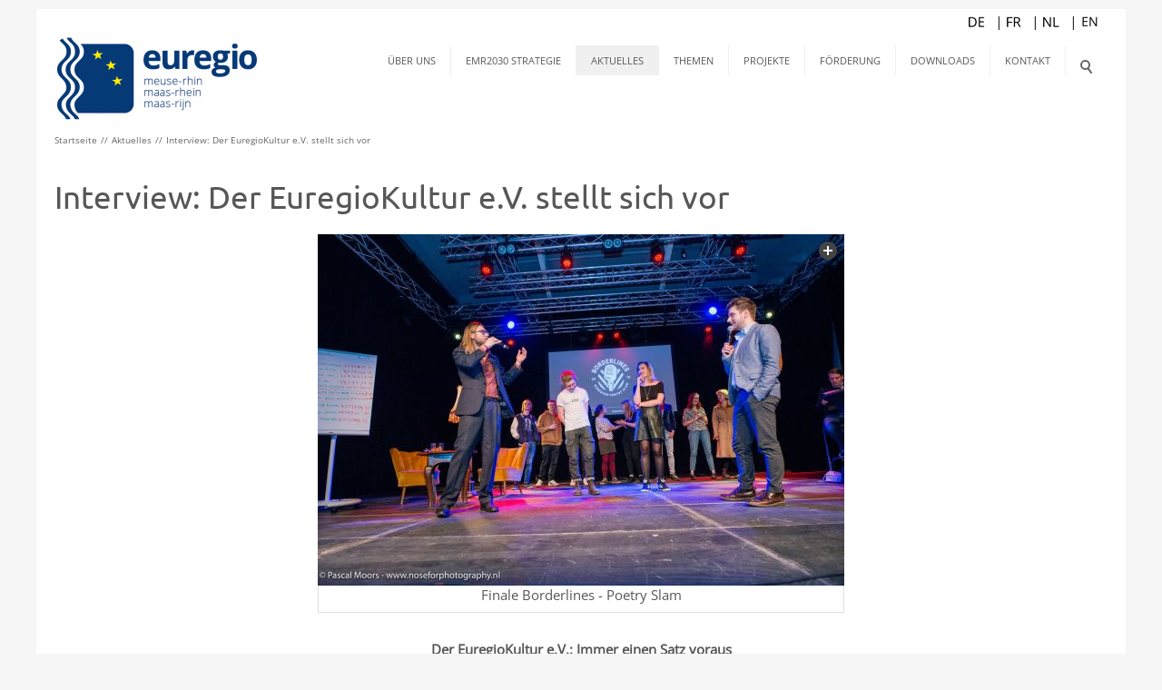

--- FILE ---
content_type: text/html; charset=utf-8
request_url: https://euregio-mr.info/de/aktuelles/meldungen/interview-euregiokultur-ev.php
body_size: 11294
content:
<!DOCTYPE html>
<html lang="de" class="pagestatus-init no-js scrolled-top"><head><title>Euregio Maas-Rhein . Interview: Der EuregioKultur e.V. stellt sich vor</title><!--
      Diese Seite wurde mit Weblication® CMS erstellt.
      Weblication® ist ein Produkt der Scholl Communications AG in 77694 Kehl.
      Weitere Informationen finden Sie unter https://www.weblication.de bzw. https://scholl.de.
    --><meta name="Description" content="Interview: Der EuregioKultur e.V. stellt sich vor" /><meta name="Keywords" content="EuregioKultur, Euregio Maas-Rhein" /><meta name="Robots" content="index, noodp" /><meta charset="UTF-8" /><meta name="viewport" content="width=device-width, initial-scale=1"/><meta name="Generator" content="Weblication® CMS"/><!--[if IE]><meta http-equiv="x-ua-compatible" content="IE=edge" /><![endif]--><meta property="og:image" content="https://euregio-mr.info/euregio-mr-wAssets/img/Aktuelles/interviews/EuregioKultur-_-Lesung-in-Aachen-mit-David-Foenkinos-und-Marjolijn-van-Heemstra.jpg"/><link rel="alternate" hreflang="nl" href="https://euregio-mr.info/nl/aktuelles/meldungen/interview-euregiokultur-ev.php" /><link rel="alternate" hreflang="nl" href="https://euregio-mr.info/fr/aktuelles/meldungen/interview-euregiokultur-ev.php" /><link rel="shortcut icon" href="/euregio-mr-wGlobal/wGlobal/layout/images/logo-emr-small.png"/><link rel="icon" href="/euregio-mr-wGlobal/wGlobal/layout/images/logo-emr-small.png"/><link rel="apple-touch-icon" href="/euregio-mr-wGlobal/wGlobal/layout/images/apple-touch-icon.png"/><script type="text/javascript">wNavidStandard='675891675891';wProjectPath='/de';lightboxType='wLightbox'; </script><link rel="stylesheet" href="/euregio-mr-wGlobal/wGlobal/layout/styles/optimized/design.css?1666296084"/><style>/*<![CDATA[*/
#711389711389 {background-color:red;border:1px solid}
.claim {line-height:50px;width:90;height:100px;position:absolute;top:40px;left:50px;font-size:50px;color:#ffffff;font-weight:bold;font-family:'Ubuntu'}
.claimrot {line-height:50px;width:90%;height:100px;position:absolute;top:40px;left:50px;font-size:50px;color:#e73040;font-weight:bold;font-family:'Ubuntu'}
.claimgelbgruen {line-height:50px;width:90%;height:100px;position:absolute;top:40px;left:50px;font-size:50px;color:#afcb09;font-weight:bold;font-family:'Ubuntu'}
.claimblau {line-height:50px;width:90%;height:100px;position:absolute;top:40px;left:50px;font-size:50px;color:#003F8F;font-weight:bold;font-family:'Ubuntu'}

/*]]>*/</style><script>var wCe = "4862fc";</script><script src="/euregio-mr-wGlobal/wGlobal/layout/scripts/items/jquery.js"></script><script src="/euregio-mr-wGlobal/wGlobal/layout/scripts/optimized/css.js"></script><script src="/euregio-mr-wGlobal/wGlobal/layout/scripts/optimized/ui.js"></script><script src="/euregio-mr-wGlobal/wGlobal/layout/scripts/optimized/design.js"></script><!--[if lt IE 9]><link rel="/euregio-mr-wGlobal/wGlobal/layout/styles/items/jquery.fancybox" type="text/css" /><![endif]--><!--[if lt IE 9]><script type="text/javascript" src="/euregio-mr-wGlobal/wGlobal/layout/scripts/items/jquery.js"></script><![endif]--><!--[if lt IE 9]><script type="text/javascript" src="/euregio-mr-wGlobal/wGlobal/layout/scripts/items/jquery.fancybox.js"></script><![endif]--></head><body class="body page- project-de subdir-aktuelles object-news navId-675891675891"><div id="blockMainOuter"><div id="blockMain"><div id="blockMainInner"><div id="blockTop"><div id="blockTopInner"><div id="languageSelector"><a class="langCurrent" href="/de/aktuelles/meldungen/interview-euregiokultur-ev.php"><img src="/euregio-mr-wGlobal/wGlobal/layout/images/flags/de.gif" alt="Deutsch" title="Deutsch"/><span>Deutsch</span></a><a class="lang" href="/fr/aktuelles/meldungen/interview-euregiokultur-ev.php"><img src="/euregio-mr-wGlobal/wGlobal/layout/images/flags/be.gif" alt="Français" title="Français"/><span>Français</span></a><a class="lang" href="/nl/aktuelles/meldungen/interview-euregiokultur-ev.php"><img src="/euregio-mr-wGlobal/wGlobal/layout/images/flags/nl.gif" alt="Nederlands" title="Nederlands"/><span>Nederlands</span></a><a class="lang" href="/en"><img src="/euregio-mr-wGlobal/wGlobal/layout/images/flags/en.gif" alt="Englisch" title="Englisch"/><span>Englisch</span></a> </div><div id="searchBox"><form id="frmSearch" method="get" action="/de/search/"><dl class="form"><dt><label for="searchTermGlobal">Suchbegriff</label></dt><dd><input type="text" class="searchTerm" id="searchTermGlobal" name="searchTerm" value=""/><input id="searchSubmit" type="image" title="Suchen" src="[data-uri]" alt="Suchen"/></dd></dl></form></div><a id="logo" href="/de/" title="Zur Startseite"><img src="/euregio-mr-wGlobal/wGlobal/layout/images/weblication/wThumbnails/Bildschirmfoto-2019-03-08-um-13.46.35-31ae02652a42826g1dde8019d6650e29.png" alt="Logo Euregio Maas-Rhein" height="105" width="225" /> </a><div id="navigationMain"><ul data-togglerText="Navigation" class="navLevelContainer navLevel1Container" data-embedmode="embed"><li class="navLevel navLevel1 navLevelOpen navLevel1Open "><a class="navLevel navLevel1 navLevelOpen navLevel1Open" title="" href="#">Über uns</a><ul class="navLevelContainer navLevel2Container"><li class="navLevel navLevel2 navLevelDefault navLevel2Default "><a class="navLevel navLevel2 navLevelDefault navLeve21Default" title="" href="/de/ueber-uns/grusswort/">Grußwort</a></li><li class="navLevel navLevel2 navLevelDefault navLevel2Default "><a class="navLevel navLevel2 navLevelDefault navLeve21Default" title="" href="/de/ueber-uns/vorstand-und-emr-buero/">Gremien und EMR Team</a></li><li class="navLevel navLevel2 navLevelOpen navLevel2Open "><a class="navLevel navLevel2 navLevelOpen navLevel2Open" title="" href="/de/ueber-uns/geschichte/">Geschichte und Identität</a><ul class="navLevelContainer navLevel3Container"><li class="navLevel navLevel3 navLevelDefault navLevel3Default "><a class="navLevel navLevel3 navLevelDefault navLevel3Default" title="" href="/de/ueber-uns/evtz/">Europäischer Verbund für Territoriale Zusammenarbeit</a></li></ul></li><li class="navLevel navLevel2 navLevelOpen navLevel2Open "><a class="navLevel navLevel2 navLevelOpen navLevel2Open" title="" href="#">Partnerregionen</a><ul class="navLevelContainer navLevel3Container"><li class="navLevel navLevel3 navLevelDefault navLevel3Default "><a class="navLevel navLevel3 navLevelDefault navLevel3Default" title="" href="/de/ueber-uns/partnerregionen/region-aachen.php">Region Aachen</a></li><li class="navLevel navLevel3 navLevelDefault navLevel3Default "><a class="navLevel navLevel3 navLevelDefault navLevel3Default" title="" href="/de/ueber-uns/partnerregionen/provinz-luettich.php">Provinz Lüttich</a></li><li class="navLevel navLevel3 navLevelDefault navLevel3Default "><a class="navLevel navLevel3 navLevelDefault navLevel3Default" title="" href="/de/ueber-uns/partnerregionen/provinz-limburg-be.php">Provinz Limburg (B)</a></li><li class="navLevel navLevel3 navLevelDefault navLevel3Default "><a class="navLevel navLevel3 navLevelDefault navLevel3Default" title="" href="/de/ueber-uns/partnerregionen/provinz-limburg-nl.php">Provinz Limburg (NL)</a></li><li class="navLevel navLevel3 navLevelDefault navLevel3Default "><a class="navLevel navLevel3 navLevelDefault navLevel3Default" title="" href="/de/ueber-uns/partnerregionen/ostbelgien.php">Ostbelgien</a></li></ul></li><li class="navLevel navLevel2 navLevelOpen navLevel2Open "><a class="navLevel navLevel2 navLevelOpen navLevel2Open" title="" href="/de/ueber-uns/verwandte-organisationen/">Partner und Netzwerke</a><ul class="navLevelContainer navLevel3Container"><li class="navLevel navLevel3 navLevelDefault navLevel3Default "><a class="navLevel navLevel3 navLevelDefault navLevel3Default" title="" href="/de/ueber-uns/verwandte-organisationen/charlemagne-grenzregion.php">Charlemagne Grenzregion</a></li><li class="navLevel navLevel3 navLevelDefault navLevel3Default "><a class="navLevel navLevel3 navLevelDefault navLevel3Default" title="" href="/de/ueber-uns/verwandte-organisationen/mahhl.php">MAHHL-Städte</a></li></ul></li><li class="navLevel navLevel2 navLevelDefault navLevel2Default "><a class="navLevel navLevel2 navLevelDefault navLeve21Default" title="" href="/de/ueber-uns/europaeische-netzwerke/">Interessenvertretung</a></li></ul></li><li class="navLevel navLevel1 navLevelDefault navLevel1Default "><a class="navLevel navLevel1 navLevelDefault navLevel1Default" title="" href="/de/ueber-uns/strategie/">EMR2030 Strategie</a></li><li class="navLevel navLevel1 navLevelSelected navLevel1Selected "><a class="navLevel navLevel1 navLevelSelected navLevel1Selected" title="" href="/de/aktuelles/">Aktuelles</a></li><li class="navLevel navLevel1 navLevelOpen navLevel1Open "><a class="navLevel navLevel1 navLevelOpen navLevel1Open" title="" href="#">Themen</a><ul class="navLevelContainer navLevel2Container"><li class="navLevel navLevel2 navLevelOpen navLevel2Open "><a class="navLevel navLevel2 navLevelOpen navLevel2Open" title="" href="/de/themen/wirtschaft-und-innovation.php">Wirtschaft und Innovation</a><ul class="navLevelContainer navLevel3Container"><li class="navLevel navLevel3 navLevelDefault navLevel3Default "><a class="navLevel navLevel3 navLevelDefault navLevel3Default" title="" href="/de/themen/wirtschaft-und-innovation/euregio-chambers-of-commerce.php">Euregio Chambers of Commerce</a></li></ul></li><li class="navLevel navLevel2 navLevelOpen navLevel2Open "><a class="navLevel navLevel2 navLevelOpen navLevel2Open" title="" href="/de/themen/arbeitsmarkt.php">Arbeitsmarkt</a><ul class="navLevelContainer navLevel3Container"><li class="navLevel navLevel3 navLevelDefault navLevel3Default "><a class="navLevel navLevel3 navLevelDefault navLevel3Default" title="" href="/de/themen/arbeitsmarkt/eures.php">EURES</a></li><li class="navLevel navLevel3 navLevelDefault navLevel3Default "><a class="navLevel navLevel3 navLevelDefault navLevel3Default" title="" href="/de/themen/arbeitsmarkt/gip.php">GrenzInfoPunkte</a></li><li class="navLevel navLevel3 navLevelDefault navLevel3Default "><a class="navLevel navLevel3 navLevelDefault navLevel3Default" title="" href="/de/themen/arbeitsmarkt/sga.php">Service Grenzüberschreitende Arbeitsvermittlung</a></li><li class="navLevel navLevel3 navLevelDefault navLevel3Default "><a class="navLevel navLevel3 navLevelDefault navLevel3Default" title="" href="/de/ueber-uns/europaeische-netzwerke/grenznetz.php">GrenzNetz</a></li><li class="navLevel navLevel3 navLevelDefault navLevel3Default "><a class="navLevel navLevel3 navLevelDefault navLevel3Default" title="" href="/de/themen/arbeitsmarkt/youregion.php">youRegion</a></li></ul></li><li class="navLevel navLevel2 navLevelOpen navLevel2Open "><a class="navLevel navLevel2 navLevelOpen navLevel2Open" title="" href="/de/themen/unterricht-und-bildung.php">Unterricht und Bildung</a><ul class="navLevelContainer navLevel3Container"><li class="navLevel navLevel3 navLevelDefault navLevel3Default "><a class="navLevel navLevel3 navLevelDefault navLevel3Default" title="" href="/de/themen/unterricht-und-bildung/euregionales-koordinationszentrum-fuer-nachbarsprachen-und-interkulturelle-kompetenzen.php">Euregionales Koordinationszentrum</a></li><li class="navLevel navLevel3 navLevelDefault navLevel3Default "><a class="navLevel navLevel3 navLevelDefault navLevel3Default" title="" href="/de/Projekte/emrlingua.php">EMRLingua</a></li><li class="navLevel navLevel3 navLevelDefault navLevel3Default "><a class="navLevel navLevel3 navLevelDefault navLevel3Default" title="" href="/de/themen/unterricht-und-bildung/euregioprofilschulen.php">Euregioprofilschulen</a></li><li class="navLevel navLevel3 navLevelDefault navLevel3Default "><a class="navLevel navLevel3 navLevelDefault navLevel3Default" title="" href="/de/themen/unterricht-und-bildung/euregioschool.php">Euregioschulen</a></li><li class="navLevel navLevel3 navLevelDefault navLevel3Default "><a class="navLevel navLevel3 navLevelDefault navLevel3Default" title="" href="/de/themen/unterricht-und-bildung/die-euregio-liest.php">Die Euregio liest</a></li></ul></li><li class="navLevel navLevel2 navLevelOpen navLevel2Open "><a class="navLevel navLevel2 navLevelOpen navLevel2Open" title="" href="/de/themen/kultur.php">Kultur </a><ul class="navLevelContainer navLevel3Container"><li class="navLevel navLevel3 navLevelDefault navLevel3Default "><a class="navLevel navLevel3 navLevelDefault navLevel3Default" title="" href="/de/themen/kultur/che.php">CHE</a></li><li class="navLevel navLevel3 navLevelDefault navLevel3Default "><a class="navLevel navLevel3 navLevelDefault navLevel3Default" title="" href="/de/ueber-uns/europaeische-netzwerke/like-culture.php">LIKE Culture</a></li><li class="navLevel navLevel3 navLevelDefault navLevel3Default "><a class="navLevel navLevel3 navLevelDefault navLevel3Default" title="" href="/de/themen/kultur/very-contemporary.php">Very Contemporary</a></li></ul></li><li class="navLevel navLevel2 navLevelOpen navLevel2Open "><a class="navLevel navLevel2 navLevelOpen navLevel2Open" title="" href="/de/themen/tourismus.php">Tourismus</a><ul class="navLevelContainer navLevel3Container"><li class="navLevel navLevel3 navLevelDefault navLevel3Default "><a class="navLevel navLevel3 navLevelDefault navLevel3Default" title="" href="/de/themen/kultur/urlaub-im-herzen-europas.php">Urlaub im Herzen Europas</a></li></ul></li><li class="navLevel navLevel2 navLevelOpen navLevel2Open "><a class="navLevel navLevel2 navLevelOpen navLevel2Open" title="" href="/de/themen/gesundheitsversorgung.php">Gesundheitswesen</a><ul class="navLevelContainer navLevel3Container"><li class="navLevel navLevel3 navLevelDefault navLevel3Default "><a class="navLevel navLevel3 navLevelDefault navLevel3Default" title="" href="/de/themen/gesundheitsversorgung/euprevent.php">euPrevent</a></li><li class="navLevel navLevel3 navLevelDefault navLevel3Default "><a class="navLevel navLevel3 navLevelDefault navLevel3Default" title="" href="/de/themen/gesundheitsversorgung/who.php">WHO-RHN</a></li><li class="navLevel navLevel3 navLevelDefault navLevel3Default "><a class="navLevel navLevel3 navLevelDefault navLevel3Default" title="" href="/de/themen/gesundheitsversorgung/pandemric.php">PANDEMRIC</a></li></ul></li><li class="navLevel navLevel2 navLevelOpen navLevel2Open "><a class="navLevel navLevel2 navLevelOpen navLevel2Open" title="" href="/de/themen/sicherheit.php">Sicherheit</a><ul class="navLevelContainer navLevel3Container"><li class="navLevel navLevel3 navLevelDefault navLevel3Default "><a class="navLevel navLevel3 navLevelDefault navLevel3Default" title="" href="/de/themen/sicherheit/the-egtc-during-the-covid-19-pandemic.php">Die EMR während der Corona Pandemie</a></li><li class="navLevel navLevel3 navLevelDefault navLevel3Default "><a class="navLevel navLevel3 navLevelDefault navLevel3Default" title="" href="/de/themen/sicherheit/bes.php">BES</a></li><li class="navLevel navLevel3 navLevelDefault navLevel3Default "><a class="navLevel navLevel3 navLevelDefault navLevel3Default" title="" href="/de/themen/sicherheit/emric.php">EMRIC</a></li><li class="navLevel navLevel3 navLevelDefault navLevel3Default "><a class="navLevel navLevel3 navLevelDefault navLevel3Default" title="" href="/de/themen/sicherheit/epicc.php">EPICC</a></li><li class="navLevel navLevel3 navLevelDefault navLevel3Default "><a class="navLevel navLevel3 navLevelDefault navLevel3Default" title="" href="/de/themen/sicherheit/nebedeagpol.php">NeBeDeAgPol</a></li></ul></li><li class="navLevel navLevel2 navLevelOpen navLevel2Open "><a class="navLevel navLevel2 navLevelOpen navLevel2Open" title="" href="/de/themen/mobilitaet.php">Mobilität und Infrastruktur</a><ul class="navLevelContainer navLevel3Container"><li class="navLevel navLevel3 navLevelDefault navLevel3Default "><a class="navLevel navLevel3 navLevelDefault navLevel3Default" title="" href="/de/themen/mobilitaet/aachener-verkehrsverbund.php">Euregionale Koordinierungsstelle</a></li><li class="navLevel navLevel3 navLevelDefault navLevel3Default "><a class="navLevel navLevel3 navLevelDefault navLevel3Default" title="" href="/de/themen/mobilitaet/easy-connect.php">Easy Connect und MaaS</a></li><li class="navLevel navLevel3 navLevelDefault navLevel3Default "><a class="navLevel navLevel3 navLevelDefault navLevel3Default" title="" href="/de/themen/mobilitaet/emr-connect.php">EMR Connect</a></li></ul></li><li class="navLevel navLevel2 navLevelOpen navLevel2Open "><a class="navLevel navLevel2 navLevelOpen navLevel2Open" title="" href="/de/themen/landschaft-und-klima.php">Landschaft und Klima</a><ul class="navLevelContainer navLevel3Container"><li class="navLevel navLevel3 navLevelDefault navLevel3Default "><a class="navLevel navLevel3 navLevelDefault navLevel3Default" title="" href="/de/themen/nachhaltige-entwicklung/bocageland.php">Landschaftspark Grenzenloses Bocageland</a></li></ul></li><li class="navLevel navLevel2 navLevelOpen navLevel2Open "><a class="navLevel navLevel2 navLevelOpen navLevel2Open" title="" href="/de/themen/territoriale-analyse.php">Territoriale Analyse, Studien</a><ul class="navLevelContainer navLevel3Container"><li class="navLevel navLevel3 navLevelDefault navLevel3Default "><a class="navLevel navLevel3 navLevelDefault navLevel3Default" title="" href="/de/themen/territoriale-analyse/item.php">ITEM</a></li></ul></li><li class="navLevel navLevel2 navLevelOpen navLevel2Open "><a class="navLevel navLevel2 navLevelOpen navLevel2Open" title="" href="/de/themen/interessenvertretung-und-regionalvermarktung.php">Interessenvertretung </a><ul class="navLevelContainer navLevel3Container"><li class="navLevel navLevel3 navLevelDefault navLevel3Default "><a class="navLevel navLevel3 navLevelDefault navLevel3Default" title="" href="/de/ueber-uns/europaeische-netzwerke/ageg.php">AGEG</a></li></ul></li></ul></li><li class="navLevel navLevel1 navLevelDefault navLevel1Default "><a class="navLevel navLevel1 navLevelDefault navLevel1Default" title="" href="/de/Projekte/">Projekte</a></li><li class="navLevel navLevel1 navLevelOpen navLevel1Open "><a class="navLevel navLevel1 navLevelOpen navLevel1Open" title="" href="/de/foerderung/">Förderung</a><ul class="navLevelContainer navLevel2Container"><li class="navLevel navLevel2 navLevelDefault navLevel2Default "><a class="navLevel navLevel2 navLevelDefault navLeve21Default" title="" href="/de/foerderung/grenzueberschreitende-schulaustausche-und-schulbesuche/">Fonds für euregionale Bildungsmobilität</a></li><li class="navLevel navLevel2 navLevelDefault navLevel2Default "><a class="navLevel navLevel2 navLevelDefault navLeve21Default" title="" href="/de/foerderung/small-project-fund">Small Project Fund</a></li><li class="navLevel navLevel2 navLevelOpen navLevel2Open "><a class="navLevel navLevel2 navLevelOpen navLevel2Open" title="" href="/de/foerderung/people-to-people/">People to People (abgeschlossen)</a><ul class="navLevelContainer navLevel3Container"><li class="navLevel navLevel3 navLevelDefault navLevel3Default "><a class="navLevel navLevel3 navLevelDefault navLevel3Default" title="" href="/de/foerderung/people-to-people/phase-1/">Phase 1</a></li><li class="navLevel navLevel3 navLevelDefault navLevel3Default "><a class="navLevel navLevel3 navLevelDefault navLevel3Default" title="" href="/de/foerderung/people-to-people/phase-2/">Phase 2</a></li></ul></li><li class="navLevel navLevel2 navLevelDefault navLevel2Default "><a class="navLevel navLevel2 navLevelDefault navLeve21Default" title="" href="/de/foerderung/interreg">Interreg</a></li></ul></li><li class="navLevel navLevel1 navLevelOpen navLevel1Open "><a class="navLevel navLevel1 navLevelOpen navLevel1Open" title="" href="/de/downloads/">Downloads</a><ul class="navLevelContainer navLevel2Container"><li class="navLevel navLevel2 navLevelDefault navLevel2Default "><a class="navLevel navLevel2 navLevelDefault navLeve21Default" title="" href="/de/downloads/allgemeine-information/">Allgemeine Information</a></li><li class="navLevel navLevel2 navLevelDefault navLevel2Default "><a class="navLevel navLevel2 navLevelDefault navLeve21Default" title="" href="/de/downloads/zahlen-und-fakten/">Zahlen und Fakten</a></li><li class="navLevel navLevel2 navLevelDefault navLevel2Default "><a class="navLevel navLevel2 navLevelDefault navLeve21Default" title="" href="/de/downloads/studien/">Studien</a></li></ul></li><li class="navLevel navLevel1 navLevelDefault navLevel1Default "><a class="navLevel navLevel1 navLevelDefault navLevel1Default" title="" href="/de/kontakt/">Kontakt</a></li></ul> </div></div></div><div id="blockBeforeLeftContentRight"><div id="blockBeforeLeftContentRightInner"><div id="blockBefore" class="blockBefore"><div id="blockBeforeInner" class="blockBeforeInner"><div id="areaContent3Global"><div id="areaContent3Include" class="elementIncludeContentNavigation"></div><div class="elementIncludeContentPage" id="pageContent3"><!--CONTENT:START--><!--CONTENT:STOP--></div></div><div id="navigationBreadcrumb"><div><div><a href="/de/"><span>Startseite</span></a></div><div id="bcl0" itemscope="itemscope" itemtype="http://data-vocabulary.org/Breadcrumb"><a title="" itemprop="url" href="/de/aktuelles/"><span itemprop="title">Aktuelles</span></a></div><div><a title="" href="/de/aktuelles/meldungen/interview-euregiokultur-ev.php"><span>Interview: Der EuregioKultur e.V. stellt sich vor</span></a></div></div> </div></div></div><div id="blockLeftContentRight"><div id="blockLeftContentRightInner"><div id="blockContent" class="blockContent"><div id="blockContentInner" class="blockContentInner"><!--CONTENT:START--><div class="elementStandard elementContent elementHeadline"><h1>Interview: Der EuregioKultur e.V. stellt sich vor</h1></div><div class="elementStandard elementContent elementText"></div><div class="elementStandard elementContent elementPicture elementPicture_var0 elementPictureCenter  pictureSize-set pictureSize-set-percentage pictureSize-set-50percent elementPicture-caption" ><div id="d_41fe9367a671a81820eaf318ef0b69cf" class="pictureCenter"><div class="pictureFrameInner"><a id="a_41fe9367a671a81820eaf318ef0b69cf" class="pictureDetails boxPictureOnly pictureCenter" href="/euregio-mr-wAssets/img/Aktuelles/interviews/EuregioKultur-_-Borderlines-Poetry-Slam-Finale-c-Pascal-Moors-noseforphotography.nl.jpg" title="Finale Borderlines - Poetry Slam"><span class="pictureCore"><img id="i_41fe9367a671a81820eaf318ef0b69cf" class="pictureDefault pictureCenter pictureSize-set pictureSize-set-percentage pictureSize-set-50percent"  width="580" height="387" title="Finale Borderlines - Poetry Slam" alt="Finale Borderlines - Poetry Slam" src="/euregio-mr-wAssets/img/Aktuelles/interviews/weblication/wThumbnails/EuregioKultur-_-Borderlines-Poetry-Slam-Finale-c-Pascal-Moors-noseforphotography.nl-3ba4f552887ba26gac753071ad01ef07.jpg" data-src2x="/euregio-mr-wAssets/img/Aktuelles/interviews/weblication/wThumbnails/EuregioKultur-_-Borderlines-Poetry-Slam-Finale-c-Pascal-Moors-noseforphotography.nl-3ba4f552887ba26gac753071ad01ef07@2x.jpg"/><span class="pictureZoomer">&#160;</span></span></a><div class="pictureSubtitle" style="width:580px">Finale Borderlines - Poetry Slam</div></div></div><script type="text/javascript">jQuery("#i_41fe9367a671a81820eaf318ef0b69cf").on("load", function(){
                window.setTimeout(function(){jQuery("#d_41fe9367a671a81820eaf318ef0b69cf").find(".pictureSubtitle").each(function(){
                  var width = jQuery(this).parent().find("img.pictureDefault").attr("width");
                  if(width == 0){
                    width = jQuery(this).parent().width();
                  }
                  else{
                    width = String(width) + "px";
                  }
                  if(width != 0){
                    jQuery(this).css("width", width);
                  }
                }
              );
              }, 64)});</script></div> <div class="elementStandard elementContent elementText elementText_var0"><p class="alignCenter"><strong style="background-color: transparent; color: inherit; font-family: inherit; font-size: inherit; font-style: inherit; font-variant-ligatures: inherit; font-variant-caps: inherit; text-align: justify;"><u>Der EuregioKultur e.V.: Immer einen Satz voraus</u></strong></p><p><strong style="background-color: transparent; color: inherit; font-family: inherit; font-size: inherit; font-style: inherit; font-variant-ligatures: inherit; font-variant-caps: inherit; text-align: justify;">Die Euregio
Maas-Rhein ist reich an Vielfältigkeit. Eine Vielfältigkeit, die sich in vielen
Dingen äußert, auch in der Literatur dieser Grenzregion. Dank des Sprach- und
Kulturschmelztiegels entsteht bei uns Außergewöhnliches in Wort und Schrift.
Der EuregioKultur e.V. fördert seit Jahren diesen Sprach- und Literaturschatz
mit Hilfe zahlreicher Veranstaltungen und Wettbewerben. Das Team um Dr. Oliver
Vogt wurde dieses Jahr mit Frau Ina Engelhardt um ein Mitglied erweitert. Wir
geben beiden das Wort.</strong><br/></p><p><strong style="text-align: justify; background-color: transparent; color: inherit; font-family: inherit; font-size: inherit; font-style: inherit; font-variant-ligatures: inherit; font-variant-caps: inherit;">Herr Dr. Vogt,
Sie sind der erste Vorsitzende des EuregioKultur e.V. Was ist eigentlich der EuregioKultur
e.V. und wie setzt sich sein Team zusammen?</strong></p><p class="MsoNormal alignJustify"><span lang="DE"><strong>O. Vogt</strong>: Der
EuregioKultur e.V. ist ein gemeinnütziger Verein, der die grenzüberschreitende
Kulturarbeit in der Euregio Maas-Rhein entwickeln und fördern möchte. Wir
führen eine ganze Reihe eigener Projekte durch, zumeist in Kooperation mit
Partnern aus anderen Regionen der EMR, verstehen uns aber auch als Vermittler
und Ideengeber, wenn jemand mit einem grenzüberschreitenden Vorhaben im
kulturellen Bereich auf uns zukommt.</span></p><p class="MsoNormal alignJustify"><span lang="DE">Auf diese Weise
wächst auch die Zahl der Projekte, in die wir involviert sind, beständig. Als
der Verein im Jahre 2012 gegründet wurde, konnten wir die Arbeit noch mit
vorwiegend ehrenamtlich tätigen Mitgliedern stemmen. Seit Anfang des Jahres
verfügt der Verein neben mir noch über eine weitere Festangestellte - meine
Kollegin Ina Engelhardt. Daneben beschäftigen wir weitere Honorarkräfte und
besetzen auch regelmäßig eine Praktikumsstelle. </span></p><p class="MsoNormal alignJustify"><strong>Frau Engelhardt,
Sie sind „die Neue“. Auf der Kontaktseite der Website von EuregioKultur e.V.
ist Ihre Funktion als „Projektleitung Wallonie“ angegeben. Können Sie uns Ihr
Tätigkeitsfeld etwas erläutern? Was machen Sie konkret?</strong></p><p class="MsoNormal alignJustify"><span lang="DE"><strong>I. Engelhardt</strong>: Der Begriff „Projektleitung“ umfasst
bekanntlich sehr viel, genauso bunt sind auch meine Tätigkeiten hier
aufgestellt, in denen ich die Projekte von A bis Z begleite und über ihre
Weiterentwicklung nachdenke. Meine Arbeit reicht also vom Verfassen von
Förderanträgen, über die Koordination der involvierten Akteur*innen und die
konkrete Planung der Veranstaltung bis hin zum Anpacken vor Ort. Natürlich
bringe ich mich hier bei allen Projekten ein, schließlich sind wir in der
gesamten Euregio tätig.</span></p><p class="MsoNormal alignJustify"><span lang="DE">Mein besonderes Augenmerk liegt dabei aber auf der
Wallonie: Durch die langjährige Geschichte der Projekte haben sich bereits ein
paar wertvolle Kooperationen etabliert. Meine Aufgabe ist es jedoch dieses
Netzwerk an Unterstützern, Partnern und Publikum auszubauen und zu pflegen.
Dass ich selbst in Lüttich wohne, erleichtert diese Arbeit natürlich, da man
einfacher „mal vorbeischauen“ kann, bei neuen Partnerbuchhandlungen oder an der
Uni, wo wir unsere Kooperation mit der Fachschaft Übersetzung ebenfalls
ausgebaut haben. Dazu kam im letzten Jahr die Gründung eines belgischen
Schwesternvereins, der <em>EuregioCulture asbl, </em>durch den die Projektarbeit
vor Ort nochmal neue Möglichkeiten bekommt.</span></p><p class="MsoNormal alignJustify"><strong style="background-color: transparent; color: inherit; font-family: inherit; font-size: inherit; font-style: inherit; font-variant-ligatures: inherit; font-variant-caps: inherit;">Was hat Sie an
der Stelle gereizt? Warum haben Sie sich beim EuregioKultur e.V. beworben?</strong></p><p class="MsoNormal alignJustify"><strong style="background-color: transparent; color: inherit; font-family: inherit; font-size: inherit; font-style: inherit; font-variant-ligatures: inherit; font-variant-caps: inherit;"></strong></p><p class="MsoNormal alignJustify"><span lang="DE"><strong>I. Engelhardt</strong>: Sehr vieles! Die Mischung aus Sprachen und
Kulturen - im Arbeitsumfeld selbst, sowohl als auch im Kern jedes der Projekte.
Außerdem hat mir die Vielfalt der Aufgaben gefallen, dass man die einzelnen
Aktionen vom Anfang bis zum Ende mitverfolgt und in Zusammenarbeit mit dem Team
und anderen Partnern auch weiterdenkt. Das hat sich also perfekt mit meinem
Studienfeld der Kommunikation und Kulturvermittlung ergänzt. Außerdem hatte ich
große Lust als zugezogene Lütticherin mittels der Arbeit beim EuregioKultur
e.V. mehr über die Umgebung, die hier ansässigen Kulturinstitutionen und die
Zusammenarbeit über Sprach- und Landesgrenzen hinweg zu erfahren. Ich hatte
vorher bereits einige Projekte im deutsch-französischen Bereich begleitet –
eine dritte Sprache und Kultur im Boot zu haben hat meinen Blick somit nochmal
geweitet.</span></p><p class="MsoNormal alignJustify"><span lang="DE"></span></p><p></p></div><div class="elementStandard elementContent elementPicture elementPicture_var0 elementPictureCenter  pictureSize-set pictureSize-set-percentage pictureSize-set-50percent elementPicture-caption" ><div id="d_033d2b0e08a3c3375323d1308912deb2" class="pictureCenter"><div class="pictureFrameInner"><a id="a_033d2b0e08a3c3375323d1308912deb2" class="pictureDetails boxPictureOnly pictureCenter" href="/euregio-mr-wAssets/img/Aktuelles/interviews/EuregioKultur-_-NXT-TXT.JPG" title="NXT TXT Ausgabe von 2019 (c) EuregioKultur e.V."><span class="pictureCore"><img id="i_033d2b0e08a3c3375323d1308912deb2" class="pictureDefault pictureCenter pictureSize-set pictureSize-set-percentage pictureSize-set-50percent"  width="580" height="385" title="NXT TXT Ausgabe von 2019 (c) EuregioKultur e.V." alt="NXT TXT Ausgabe von 2019 (c) EuregioKultur e.V." src="/euregio-mr-wAssets/img/Aktuelles/interviews/weblication/wThumbnails/EuregioKultur-_-NXT-TXT-9cd726779d83dc7g6baf037e82d46b7e.JPG" data-src2x="/euregio-mr-wAssets/img/Aktuelles/interviews/weblication/wThumbnails/EuregioKultur-_-NXT-TXT-9cd726779d83dc7g6baf037e82d46b7e@2x.JPG"/><span class="pictureZoomer">&#160;</span></span></a><div class="pictureSubtitle" style="width:580px">NXT TXT Ausgabe von 2019 (c) EuregioKultur e.V.</div></div></div><script type="text/javascript">jQuery("#i_033d2b0e08a3c3375323d1308912deb2").on("load", function(){
                window.setTimeout(function(){jQuery("#d_033d2b0e08a3c3375323d1308912deb2").find(".pictureSubtitle").each(function(){
                  var width = jQuery(this).parent().find("img.pictureDefault").attr("width");
                  if(width == 0){
                    width = jQuery(this).parent().width();
                  }
                  else{
                    width = String(width) + "px";
                  }
                  if(width != 0){
                    jQuery(this).css("width", width);
                  }
                }
              );
              }, 64)});</script></div> <div class="elementStandard elementContent elementText elementText_var0"><p><strong style="text-align: justify; background-color: transparent; color: inherit; font-family: inherit; font-size: inherit; font-style: inherit; font-variant-ligatures: inherit; font-variant-caps: inherit;">Unsere Euregio
ist in der Tat sehr vielfältig und bunt. Herzlich willkommen, also in der EMR
und viel Erfolg auch der <em>EuregioCulture asbl</em>.</strong><span lang="DE" style="text-align: justify; background-color: transparent; color: inherit; font-family: inherit; font-size: inherit; font-style: inherit; font-variant-ligatures: inherit; font-variant-caps: inherit; font-weight: inherit;"> <strong>Was
sich nun bestimmt viele Leser fragen, ist, wie der Verein</strong> <strong>in
Zusammenhang mit dem EVTZ Euregio Maas-Rhein steht. Könnten sie uns aufklären?</strong></span></p><p class="MsoNormal" style="text-align:justify"><span lang="DE"><strong>O. Vogt</strong>: Mit dem
EVTZ Euregio Maas-Rhein besteht schon seit einigen Jahren eine sehr
konstruktive und produktive Verbindung. Einerseits begleitet und unterstützt
der EVTZ unsere Arbeit auf einer strukturellen Ebene und konnte uns durch seine
politische Arbeit in der Region wichtige Ratschläge geben und Kontakte
vermitteln, andererseits haben wir auch auf inhaltlicher Ebene bereits
gemeinsame Projektentwicklung betrieben. Die NXT TXT Awards - ein
gesamteuregionales Projekt der kulturellen Bildung - die bereits zum fünften
Male vergeben werden, sind dafür ein gutes Beispiel. Das Projekt wird vom
EuregioKultur e.V. mit Partnerorganisationen aus den übrigen Regionen
durchgeführt, die Schirmherrschaft obliegt dem/r Vorsitzenden des EVTZ.</span></p><p class="MsoNormal" style="text-align:justify"><strong>Was sind die
aktuellen Veranstaltungen oder Projekte, an denen der Verein zurzeit arbeitet?</strong></p><p class="MsoNormal" style="text-align:justify"><span lang="DE"><strong>O. Vogt</strong>: Unsere
Arbeit ist über die Jahre doch recht komplex und vielfältig geworden. Da es
sich bei unseren Aktivitäten fast ausschließlich um mehrjährige, sich
wiederholende Projekte handelt und die Prozesse parallel laufen müssen, zähle
ich die Projekt der Einfachheit halber einmal auf:</span></p><p class="MsoNormal" style="text-align:justify"><u><span lang="DE">Euregio-Schüler-Literaturpreis</span></u><span lang="DE">: Unser erstes Projekt, damals von der Region Aachen Zweckverband
übernommen, ist ein Leseprojekt, das sich an Schüler*innen aus der gesamten EMR
richtet. Der Preis feiert in diesem Jahr sein 20-jähriges Bestehen!</span></p><p class="MsoNormal" style="text-align:justify"><u><span lang="DE">Die Euregio
liest</span></u><span lang="DE">: Eine Erweiterung des
Euregio-Schüler-Literaturpreises, die sich in Kooperation mit Bibliotheken und
Buchhandlungen auch an ein erwachsenes Publikum richtet und diesem die beim
Euregio-Schüler-Literaturpreis nominierten Autor*innen präsentiert (existiert seit
2013). </span></p><p class="MsoNormal" style="text-align:justify"><u><span lang="DE">NXTTXT Awards</span></u><span lang="DE">: Ein Schreibwettbewerb für Nachwuchs-Autor*innen aus der EMR im Alter
von 15 - 25 Jahren (existiert seit 2017).</span></p><p class="MsoNormal" style="text-align:justify"><u><span lang="DE">Borderlines -
Euregional Poetry-Slam</span></u><span lang="DE">: Ein Poetry-Slam-Projekt, das
in den Niederlanden von der <em>Stichting</em> Panda ins Leben gerufen wurde und
zunächst ein rein niederländisches Projekt war. Im Jahre 2018 übernahm der
EuregioKultur e.V. dann auf deutscher Seite die Projektleitung, weitete das
Projekt auch auf Ostbelgien aus, und erweiterte in diesem Jahr seine Zusammenarbeit
durch unseren „Schwesternverein“ in Lüttich, der <em>EuregioCulture asbl</em> auf
die Wallonie (existiert seit 2018).</span></p><p class="MsoNormal" style="text-align:justify"><u><span lang="DE">Borderlines -
Euregion Stories</span></u><span lang="DE"> ist ein euregionales Schreib- und
Film-Projekt, das unter Corona zunächst als Alternative zum Slam-Projekt
entwickelt wurde, das aber aufgrund seines Erfolges nun parallel zu den
Poetry-Slams weitergeführt wird (existiert seit 2020.)</span></p><p class="MsoNormal" style="text-align:justify"><u><span lang="DE">Trimaran</span></u><span lang="DE"> ist ein deutsch-niederländisch-flämisches Lyrik-Projekt, bei dem
Autor*innen-Paare grenzübergreifend zusammenarbeiten, sich gegenseitig
übersetzen und die entstandenen Gedichte schließlich in einem zweisprachigen
Magazin veröffentlicht (existiert seit 2016). </span></p><p class="MsoNormal" style="text-align:justify"><u><span lang="DE">Literarischer
Sommer</span></u><span lang="DE"> ist ein deutsch-niederländisch-flämisches
Literaturfestival, bei dem in den Monaten Juli bis September Autor*innen aus
ihren neuesten Werken lesen und bei dem mittlerweile über 20 Partnerstädte
teilnehmen (Die Gesamtleitung liegt seit 2020 beim EuregioKultur e.V.).</span></p><p><u style="text-align: justify; background-color: transparent; color: inherit; font-family: inherit; font-size: inherit; font-style: inherit; font-variant-ligatures: inherit; font-variant-caps: inherit; font-weight: inherit;"><span lang="DE">Literaturcafé
Aachen/Lesereihen</span></u><span lang="DE" style="text-align: justify; background-color: transparent; color: inherit; font-family: inherit; font-size: inherit; font-style: inherit; font-variant-ligatures: inherit; font-variant-caps: inherit; font-weight: inherit;">: Gemeinsam mit dem Literaturbüro in
der EMR planen wir für den Frühsommer 2022 die Eröffnung eines Literaturcafés.
Außerdem führen wir mit dem Literaturbüro diverse Literaturformate durch, wie
die „Leselust auf dem Lousberg“, die „H/Auslese“, u.a.)</span></p></div><div class="elementStandard elementContent elementPicture elementPicture_var0 elementPictureCenter  pictureSize-set pictureSize-set-percentage pictureSize-set-50percent elementPicture-caption" ><div id="d_ac12cabff92efcf1e29351647a2115e1" class="pictureCenter"><div class="pictureFrameInner"><a id="a_ac12cabff92efcf1e29351647a2115e1" class="pictureDetails boxPictureOnly pictureCenter" href="/euregio-mr-wAssets/img/Aktuelles/interviews/EuregioKultur-_-Borderlines-Euregion-Stories.png" title="Borderlines - Euregio Stories"><span class="pictureCore"><img id="i_ac12cabff92efcf1e29351647a2115e1" class="pictureDefault pictureCenter pictureSize-set pictureSize-set-percentage pictureSize-set-50percent"  width="580" height="424" title="Borderlines - Euregio Stories" alt="Borderlines - Euregio Stories" src="/euregio-mr-wAssets/img/Aktuelles/interviews/weblication/wThumbnails/EuregioKultur-_-Borderlines-Euregion-Stories-46bdb8e1211b8fdg9fdd8ac2e7570b46.png" data-src2x="/euregio-mr-wAssets/img/Aktuelles/interviews/weblication/wThumbnails/EuregioKultur-_-Borderlines-Euregion-Stories-46bdb8e1211b8fdg9fdd8ac2e7570b46@2x.png"/><span class="pictureZoomer">&#160;</span></span></a><div class="pictureSubtitle" style="width:580px">Borderlines - Euregio Stories</div></div></div><script type="text/javascript">jQuery("#i_ac12cabff92efcf1e29351647a2115e1").on("load", function(){
                window.setTimeout(function(){jQuery("#d_ac12cabff92efcf1e29351647a2115e1").find(".pictureSubtitle").each(function(){
                  var width = jQuery(this).parent().find("img.pictureDefault").attr("width");
                  if(width == 0){
                    width = jQuery(this).parent().width();
                  }
                  else{
                    width = String(width) + "px";
                  }
                  if(width != 0){
                    jQuery(this).css("width", width);
                  }
                }
              );
              }, 64)});</script></div> <div class="elementStandard elementContent elementText elementText_var0"><p><strong style="text-align: justify; background-color: transparent; color: inherit; font-family: inherit; font-size: inherit; font-style: inherit; font-variant-ligatures: inherit; font-variant-caps: inherit;">Erstaunlich wie
viele verschiedene Arten von Veranstaltungen und Wettbewerben der Verein im
Laufe der Jahre auf die Beine gestellt hat! Da wird es einem wahrscheinlich
selten langweilig. Was mögen sie denn am meisten an ihrer Arbeit und was würden
sie sich für die Zukunft des Vereins wünschen?</strong></p><p class="MsoNormal" style="text-align:justify"><span lang="DE"><strong>O. Vogt</strong>: Die
sprachliche und kulturelle Vielfalt dieser Region, die grenzüberschreitenden
Begegnungen und das Gefühl, bei aller Verschiedenheit einen gemeinsamen
Entdeckungs- und Verständigungsprozess voranzutreiben, macht unsere Arbeit für
mich so spannend.</span></p><p class="MsoNormal" style="text-align:justify"><span lang="DE">Ich würde mir
wünschen, dass unserer Arbeit weiterhin so viel Interesse und Wohlwollen
entgegengebracht wird wie bisher.</span></p><p class="MsoNormal" style="margin-bottom:0cm;text-align:justify;line-height: normal"><span lang="DE"> </span></p><p class="MsoNormal" style="margin-bottom:0cm;text-align:justify;line-height: normal"><span lang="DE"><strong>I. Engelhardt</strong>: Da kann ich mich nur anschließen!
Meinerseits gefällt mir die bereits genannte große Bandbreite der Aufgaben
sowie die Vielfalt der Leute, mit denen man zu tun hat, am besten. Diese kommen
nicht nur aus den verschiedensten Arbeitsbereichen (sie sind
Schriftsteller*innen, Übersetzer*innen oder Künstler*innen, arbeiten in
Bibliotheken, Buchhandlungen, Kulturzentren oder im öffentlichen Dienst),
sondern auch aus den unterschiedlichen Ecken der Euregio. So entdeckt man immer
Neues – im Austausch mit den Partnern oder auch vor Ort, an unterschiedlichen
Ecken der Euregio.</span></p><p class="MsoNormal" style="margin-bottom:0cm;text-align:justify;line-height: normal"><span lang="DE"> </span></p><p class="MsoNormal" style="margin-bottom:0cm;text-align:justify;line-height: normal"><span lang="DE">Was ich mir für die Zukunft des Vereins wünsche? Dass
seine Projekte – ob alte oder neue - auch in Zukunft Menschen unterschiedlichen
Alters dazu inspiriert lesend, schreibend, zuhörend oder im Gespräch mit den
Bewohnern, Sprachen und Kulturen jenseits der Grenze in Kontakt zu treten. </span></p><p class="MsoNormal" style="margin-bottom:0cm;text-align:justify;line-height: normal"><strong> </strong></p><p><strong style="text-align: justify; background-color: transparent; color: inherit; font-family: inherit; font-size: inherit; font-style: inherit; font-variant-ligatures: inherit; font-variant-caps: inherit;">Ich sehe sie brennen beide für die Literatur und die
Kultur in der Euregio Maas-Rhein. Der EVTZ Euregio Maas-Rhein freut sich, dass
ihre Arbeit sie so fasziniert. Denn wir alle, die wir in der Euregio und für
die Euregio (er)schaffen, sind immer wieder von ihrer Vielfältigkeit
fasziniert. Ich danke ihnen beiden für das Gespräch und wünsche dem
EuregioKultur e.V. viel Erfolg für die Zukunft!</strong></p></div><div class="elementStandard elementContent elementLink elementLink_var50"><a target="_blank" href="http://www.euregio-lit.eu">EuregioKultur e.V. Website</a></div><script type="text/javascript">/*<![CDATA[*/
              
              if(history.length > 1){
                document.write('<div class="elementStandard elementContent elementLink"><a href="javascript:history.back()" class="back">zurück<'+'/a><'+'/div>');
              }
              /*]]>*/</script><!--CONTENT:STOP--><div id="areaContent6Global"><!--CONTENT:START--><div class="elementStandard elementContent elementBox elementBox_var111  elementBoxBackgroundColor_var30 elementBoxMargin_var20 elementBoxPadding_var40"><div class="boxInner"><div class="elementStandard elementContent elementContainerStandard elementContainerStandard_var0 elementContainerStandardColumns elementContainerStandardColumns2 elementContainerStandardColumns_var3070"><div class="col col1"><div class="col_inner col1_inner"><div class="elementStandard elementContent elementText elementText_var0"><p><strong>EVTZ Euregio Maas-Rhein</strong><br/>Gospertstraße 42<br/>B – 4700 Eupen<br/>Tel.: +32 (0)87 789 639<br/><a class="wpst" href="#wEmpty" onclick="wsmn('t,zq;kietfrpfmym-ue:zq!lhgbv;parix,fr;jgaje:buffenjm!m');return false;"><span class="wmd5"></span>nf<span class="wmd3"></span><span class="wmd7"></span><span class="wmd2"></span><span class="wmd4"></span>r<span class="wmd2"></span>g<span class="wmd5"></span><span class="wmd3"></span>-mr<span class="wmd6"></span><span class="wmd2"></span><span class="wmd4"></span></a></p></div></div></div><div class="col col2"><div class="col_inner col2_inner"><div class="elementStandard elementContent elementSitemap"><!--wSearch:nosearch--><div id="navigationFootermap"><ul><li class="navLevel navLevel1 navLevelDefault navLevel1Default "><a class="navLevel navLevel1 navLevelDefault navLevel1Default" title="" href="#">Über uns</a></li><li class="navLevel navLevel1 navLevelDefault navLevel1Default "><a class="navLevel navLevel1 navLevelDefault navLevel1Default" title="" href="/de/ueber-uns/strategie/">EMR2030 Strategie</a></li><li class="navLevel navLevel1 navLevelDefault navLevel1Default "><a class="navLevel navLevel1 navLevelDefault navLevel1Default" title="" href="/de/aktuelles/">Aktuelles</a></li><li class="navLevel navLevel1 navLevelDefault navLevel1Default "><a class="navLevel navLevel1 navLevelDefault navLevel1Default" title="" href="#">Themen</a></li><li class="navLevel navLevel1 navLevelDefault navLevel1Default "><a class="navLevel navLevel1 navLevelDefault navLevel1Default" title="" href="/de/Projekte/">Projekte</a></li><li class="navLevel navLevel1 navLevelDefault navLevel1Default "><a class="navLevel navLevel1 navLevelDefault navLevel1Default" title="" href="/de/foerderung/">Förderung</a></li><li class="navLevel navLevel1 navLevelDefault navLevel1Default "><a class="navLevel navLevel1 navLevelDefault navLevel1Default" title="" href="/de/downloads/">Downloads</a></li><li class="navLevel navLevel1 navLevelDefault navLevel1Default "><a class="navLevel navLevel1 navLevelDefault navLevel1Default" title="" href="/de/kontakt/">Kontakt</a></li></ul></div> <!--/wSearch:nosearch--></div></div></div><div class="clearBoth"> </div></div></div></div><div class="elementStandard elementContent elementContainerStandard elementContainerStandard_var1 elementContainerStandardColumns elementContainerStandardColumns5 elementContainerStandardColumns_var2020202020" data-w-addclasses="wglAdjustHeightMax"><div class="col col1"><div class="col_inner col1_inner"><div class="elementStandard elementContent elementPicture elementPicture_var0 elementPictureCenter  pictureSize-original  " ><div id="d_21f0b60e147ce9aabf2afb842607f825" class="pictureCenter"><a id="ah_21f0b60e147ce9aabf2afb842607f825" href="/de/ueber-uns/partnerregionen/provinz-limburg-be.php" class="pictureCenter" title="Provinz Limburg B"><img id="i_21f0b60e147ce9aabf2afb842607f825" class="pictureDefault pictureCenter pictureSize-original "  width="190" height="90" title="Provinz Limburg B" alt="Provinz Limburg B" src="/euregio-mr-wAssets/img/Bildschirmfoto-2016-11-09-um-22.54.12.png"/></a></div></div> </div></div><div class="col col2"><div class="col_inner col2_inner"><div class="elementClearer"> </div><div class="elementClearer"> </div><div class="elementStandard elementContent elementPicture elementPicture_var0 elementPictureCenter  pictureSize-adapt  " ><div id="d_17d67afd2228ea3b441d31af2b3b8862" class="pictureCenter"><a id="ah_17d67afd2228ea3b441d31af2b3b8862" href="/de/ueber-uns/partnerregionen/provinz-limburg-nl.php" class="pictureCenter" title="Provinz Limburg NL"><img id="i_17d67afd2228ea3b441d31af2b3b8862" class="pictureDefault pictureCenter pictureSize-adapt "  width="178" height="89" title="Provinz Limburg NL" alt="Provinz Limburg NL" src="/euregio-mr-wAssets/img/Logos/weblication/wThumbnails/PL-logo-ZWART-basis-67d6e281e0c7c26g16d8a21e9dd92a2a.png" data-src2x="/euregio-mr-wAssets/img/Logos/weblication/wThumbnails/PL-logo-ZWART-basis-67d6e281e0c7c26g16d8a21e9dd92a2a@2x.png" data-srcmin="/euregio-mr-wAssets/img/Logos/weblication/wThumbnails/PL-logo-ZWART-basis-67d6e281e0c7c26g16d8a21e9dd92a2a@min640.png"/></a></div></div> </div></div><div class="col col3"><div class="col_inner col3_inner"><div class="elementStandard elementContent elementPicture elementPicture_var0 elementPictureCenter  pictureSize-set  " ><div id="d_4f34e2d63967c1632ff06e92c30e623f" class="pictureCenter"><a id="ah_4f34e2d63967c1632ff06e92c30e623f" href="/de/ueber-uns/partnerregionen/region-aachen.php" class="pictureCenter" title="Region Aachen"><img id="i_4f34e2d63967c1632ff06e92c30e623f" class="pictureDefault pictureCenter pictureSize-set "  width="115" height="79" title="Region Aachen" alt="Region Aachen" src="/euregio-mr-wAssets/img/weblication/wThumbnails/regAC_logo_2024_grey-850310d25632cc3gb07315415b875914.png" data-src2x="/euregio-mr-wAssets/img/weblication/wThumbnails/regAC_logo_2024_grey-850310d25632cc3gb07315415b875914@2x.png"/></a></div></div> </div></div><div class="col col4"><div class="col_inner col4_inner"><div class="elementStandard elementContent elementPicture elementPicture_var0 elementPictureCenter  pictureSize-adapt  " ><div id="d_94f521d0ecc37d2a050b86acb9308962" class="pictureCenter"><a id="ah_94f521d0ecc37d2a050b86acb9308962" href="/de/ueber-uns/partnerregionen/ostbelgien.php" class="pictureCenter" title="Ostbelgien"><img id="i_94f521d0ecc37d2a050b86acb9308962" class="pictureDefault pictureCenter pictureSize-adapt "  width="232" height="71" title="Ostbelgien" alt="Ostbelgien" src="/euregio-mr-wAssets/img/Logos/weblication/wThumbnails/Ostbelgien_Logo_Blue_sRGB_small_grey-29ea36451bbeb7ag5fe217e30b79fb93.jpg" data-src2x="/euregio-mr-wAssets/img/Logos/weblication/wThumbnails/Ostbelgien_Logo_Blue_sRGB_small_grey-29ea36451bbeb7ag5fe217e30b79fb93@2x.jpg" data-srcmin="/euregio-mr-wAssets/img/Logos/weblication/wThumbnails/Ostbelgien_Logo_Blue_sRGB_small_grey-29ea36451bbeb7ag5fe217e30b79fb93@min640.jpg"/></a></div></div> </div></div><div class="col col5"><div class="col_inner col5_inner"><div class="elementStandard elementContent elementPicture elementPicture_var0 elementPictureCenter  pictureSize-original  " ><div id="d_65d3757bebd0bf822284af7ef195c0ef" class="pictureCenter"><a id="ah_65d3757bebd0bf822284af7ef195c0ef" href="/de/ueber-uns/partnerregionen/provinz-luettich.php" class="pictureCenter" title="Provinz Lüttich"><img id="i_65d3757bebd0bf822284af7ef195c0ef" class="pictureDefault pictureCenter pictureSize-original "  width="161" height="71" title="Provinz Lüttich" alt="Provinz Lüttich" src="/euregio-mr-wAssets/img/Bildschirmfoto-2016-11-09-um-22.55.09.png"/></a></div></div> </div></div><div class="clearBoth"> </div></div><!--CONTENT:STOP--></div></div></div></div></div></div></div></div></div><div id="blockBottom"><div id="blockBottomInner"><div id="areaContent5Global"><div id="Fussbereich" data-title="Fußbereich" class="elementStandard elementSection elementSection_var0 elementSectionMargin_var0 elementSectionPadding_var20"><div class="sectionInner"><div class="elementStandard elementContent elementPicture elementPicture_var0 elementPictureCenter  pictureSize-original  " ><div id="d_43f9103ac6b3b8a816fcc9c0aea279b3" class="pictureCenter"><img id="i_43f9103ac6b3b8a816fcc9c0aea279b3" class="pictureDefault pictureCenter pictureSize-original "  width="250" height="99" title="Euregio Maas-Rhein" alt="Euregio Maas-Rhein" src="/euregio-mr-wAssets/img/Logo-EMR-FINAL-WHITE.png"/></div></div> <div class="elementContainerLayout elementContainerLayout_var0"><div class="elementStandard elementContent elementBox elementBox_var111  elementBoxPosition_var30 elementBoxInnerWidth_var60"><div class="boxInner"><div class="elementStandard elementContent elementContainerStandard elementContainerStandard_var0 elementContainerStandardColumns elementContainerStandardColumns3 elementContainerStandardColumns_var333333"><div class="col col1"><div class="col_inner col1_inner"><div class="elementStandard elementContent elementLink elementLink_var51 elementLinkPosition_var20"><a href="/de/impressum/">Impressum</a></div></div></div><div class="col col2"><div class="col_inner col2_inner"><div class="elementStandard elementContent elementLink elementLink_var51 elementLinkPosition_var10"><a href="/de/datenschutz/">Datenschutz</a></div></div></div><div class="col col3"><div class="col_inner col3_inner"><div title="" class="elementStandard elementSocialButton elementSocialButtonTypeFacebook elementSocialButton_var0 elementSocialButtonSize_var36 elementSocialButtonBorderRadius_var0 elementSocialButtonBackgroundGradient_var10 elementSocialButtonShadow_var0 elementSocialButtonMargin_var10 elementSocialButtonLastItem elementSocialButtonLastItemOfType"><div class="socialIcon socialIconFacebook"></div><a class="socialLink" target="_blank" href="https://www.facebook.com/EuregioMR/"><span>&#160;</span></a> </div><span class="invisible elementSocialButtonLastItem elementSocialButtonLastItemOfTypeAfter"> </span></div></div><div class="clearBoth"> </div></div></div></div></div></div></div></div><div id="navigationMeta"><ul data-embedmode="embed"><li class="navLevel navLevel1 navLevelDefault navLevel1Default "><a class="navLevel navLevel1 navLevelDefault navLevel1Default " title="" href="/de/">Startseite</a></li><li class="navLevel navLevel1 navLevelDefault navLevel1Default "><a class="navLevel navLevel1 navLevelDefault navLevel1Default " title="" href="/de/sitemap/">Inhalt</a></li><li class="navLevel navLevel1 navLevelDefault navLevel1Default "><a class="navLevel navLevel1 navLevelDefault navLevel1Default " title="" href="/de/kontakt/">Kontakt</a></li><li class="navLevel navLevel1 navLevelDefault navLevel1Default "><a class="navLevel navLevel1 navLevelDefault navLevel1Default " title="" href="/de/impressum/">Impressum</a></li><li class="navLevel navLevel1 navLevelDefault navLevel1Default "><a class="navLevel navLevel1 navLevelDefault navLevel1Default " title="" href="/de/datenschutz/">Datenschutz</a></li><li class="navLevel navLevel1 navLevelDefault navLevel1Default "><a class="navLevel navLevel1 navLevelDefault navLevel1Default " title="" href="javascript:wOpenPrintPreview(800,600)">Druckansicht</a></li></ul> </div></div></div><div id="blockPost"><div id="blockPostInner"><div id="areaContent7Global"><!--CONTENT:START--><!--CONTENT:STOP--></div></div></div></div><div id="cookieNotice"><span>Diese Webseite verwendet Cookies. Durch die Nutzung der Webseite stimmen Sie der Verwendung von Cookies zu.</span> <a href="/de/datenschutz">Datenschutzinformationen</a><button id="cookieNoticeCloser" onclick="document.cookie = 'hideCookieNotice=1;path=/;expires=Fri, 31 Dec 9999 23:59:59 GMT';jQuery('#cookieNotice').slideUp()">Schließen</button></div></body></html>